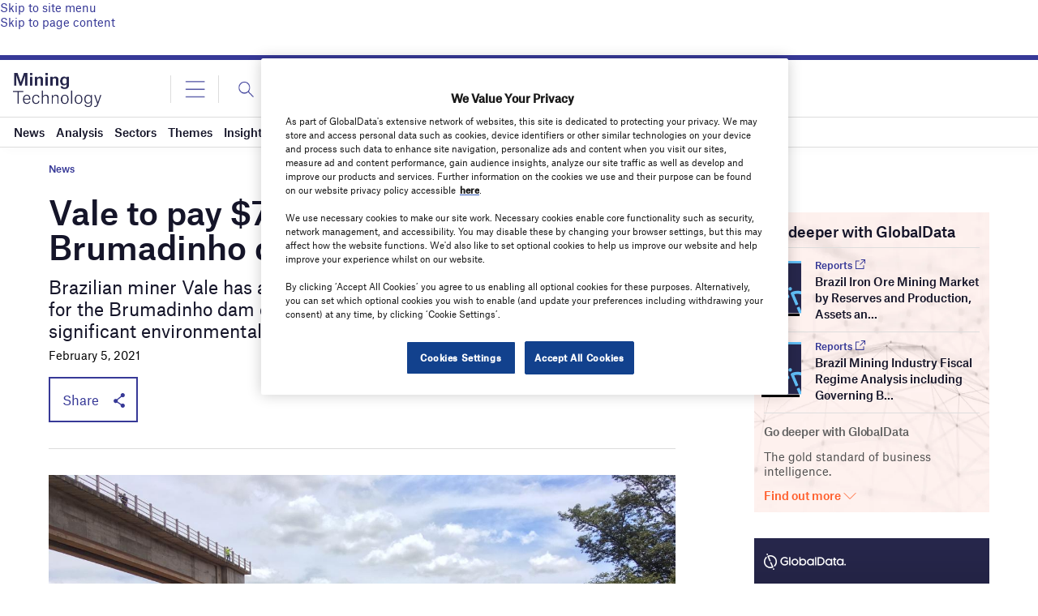

--- FILE ---
content_type: text/html; charset=utf-8
request_url: https://www.google.com/recaptcha/api2/anchor?ar=1&k=6LcqBjQUAAAAAOm0OoVcGhdeuwRaYeG44rfzGqtv&co=aHR0cHM6Ly93d3cubWluaW5nLXRlY2hub2xvZ3kuY29tOjQ0Mw..&hl=en&v=N67nZn4AqZkNcbeMu4prBgzg&size=normal&anchor-ms=20000&execute-ms=30000&cb=y7rgwc5ws2c3
body_size: 50320
content:
<!DOCTYPE HTML><html dir="ltr" lang="en"><head><meta http-equiv="Content-Type" content="text/html; charset=UTF-8">
<meta http-equiv="X-UA-Compatible" content="IE=edge">
<title>reCAPTCHA</title>
<style type="text/css">
/* cyrillic-ext */
@font-face {
  font-family: 'Roboto';
  font-style: normal;
  font-weight: 400;
  font-stretch: 100%;
  src: url(//fonts.gstatic.com/s/roboto/v48/KFO7CnqEu92Fr1ME7kSn66aGLdTylUAMa3GUBHMdazTgWw.woff2) format('woff2');
  unicode-range: U+0460-052F, U+1C80-1C8A, U+20B4, U+2DE0-2DFF, U+A640-A69F, U+FE2E-FE2F;
}
/* cyrillic */
@font-face {
  font-family: 'Roboto';
  font-style: normal;
  font-weight: 400;
  font-stretch: 100%;
  src: url(//fonts.gstatic.com/s/roboto/v48/KFO7CnqEu92Fr1ME7kSn66aGLdTylUAMa3iUBHMdazTgWw.woff2) format('woff2');
  unicode-range: U+0301, U+0400-045F, U+0490-0491, U+04B0-04B1, U+2116;
}
/* greek-ext */
@font-face {
  font-family: 'Roboto';
  font-style: normal;
  font-weight: 400;
  font-stretch: 100%;
  src: url(//fonts.gstatic.com/s/roboto/v48/KFO7CnqEu92Fr1ME7kSn66aGLdTylUAMa3CUBHMdazTgWw.woff2) format('woff2');
  unicode-range: U+1F00-1FFF;
}
/* greek */
@font-face {
  font-family: 'Roboto';
  font-style: normal;
  font-weight: 400;
  font-stretch: 100%;
  src: url(//fonts.gstatic.com/s/roboto/v48/KFO7CnqEu92Fr1ME7kSn66aGLdTylUAMa3-UBHMdazTgWw.woff2) format('woff2');
  unicode-range: U+0370-0377, U+037A-037F, U+0384-038A, U+038C, U+038E-03A1, U+03A3-03FF;
}
/* math */
@font-face {
  font-family: 'Roboto';
  font-style: normal;
  font-weight: 400;
  font-stretch: 100%;
  src: url(//fonts.gstatic.com/s/roboto/v48/KFO7CnqEu92Fr1ME7kSn66aGLdTylUAMawCUBHMdazTgWw.woff2) format('woff2');
  unicode-range: U+0302-0303, U+0305, U+0307-0308, U+0310, U+0312, U+0315, U+031A, U+0326-0327, U+032C, U+032F-0330, U+0332-0333, U+0338, U+033A, U+0346, U+034D, U+0391-03A1, U+03A3-03A9, U+03B1-03C9, U+03D1, U+03D5-03D6, U+03F0-03F1, U+03F4-03F5, U+2016-2017, U+2034-2038, U+203C, U+2040, U+2043, U+2047, U+2050, U+2057, U+205F, U+2070-2071, U+2074-208E, U+2090-209C, U+20D0-20DC, U+20E1, U+20E5-20EF, U+2100-2112, U+2114-2115, U+2117-2121, U+2123-214F, U+2190, U+2192, U+2194-21AE, U+21B0-21E5, U+21F1-21F2, U+21F4-2211, U+2213-2214, U+2216-22FF, U+2308-230B, U+2310, U+2319, U+231C-2321, U+2336-237A, U+237C, U+2395, U+239B-23B7, U+23D0, U+23DC-23E1, U+2474-2475, U+25AF, U+25B3, U+25B7, U+25BD, U+25C1, U+25CA, U+25CC, U+25FB, U+266D-266F, U+27C0-27FF, U+2900-2AFF, U+2B0E-2B11, U+2B30-2B4C, U+2BFE, U+3030, U+FF5B, U+FF5D, U+1D400-1D7FF, U+1EE00-1EEFF;
}
/* symbols */
@font-face {
  font-family: 'Roboto';
  font-style: normal;
  font-weight: 400;
  font-stretch: 100%;
  src: url(//fonts.gstatic.com/s/roboto/v48/KFO7CnqEu92Fr1ME7kSn66aGLdTylUAMaxKUBHMdazTgWw.woff2) format('woff2');
  unicode-range: U+0001-000C, U+000E-001F, U+007F-009F, U+20DD-20E0, U+20E2-20E4, U+2150-218F, U+2190, U+2192, U+2194-2199, U+21AF, U+21E6-21F0, U+21F3, U+2218-2219, U+2299, U+22C4-22C6, U+2300-243F, U+2440-244A, U+2460-24FF, U+25A0-27BF, U+2800-28FF, U+2921-2922, U+2981, U+29BF, U+29EB, U+2B00-2BFF, U+4DC0-4DFF, U+FFF9-FFFB, U+10140-1018E, U+10190-1019C, U+101A0, U+101D0-101FD, U+102E0-102FB, U+10E60-10E7E, U+1D2C0-1D2D3, U+1D2E0-1D37F, U+1F000-1F0FF, U+1F100-1F1AD, U+1F1E6-1F1FF, U+1F30D-1F30F, U+1F315, U+1F31C, U+1F31E, U+1F320-1F32C, U+1F336, U+1F378, U+1F37D, U+1F382, U+1F393-1F39F, U+1F3A7-1F3A8, U+1F3AC-1F3AF, U+1F3C2, U+1F3C4-1F3C6, U+1F3CA-1F3CE, U+1F3D4-1F3E0, U+1F3ED, U+1F3F1-1F3F3, U+1F3F5-1F3F7, U+1F408, U+1F415, U+1F41F, U+1F426, U+1F43F, U+1F441-1F442, U+1F444, U+1F446-1F449, U+1F44C-1F44E, U+1F453, U+1F46A, U+1F47D, U+1F4A3, U+1F4B0, U+1F4B3, U+1F4B9, U+1F4BB, U+1F4BF, U+1F4C8-1F4CB, U+1F4D6, U+1F4DA, U+1F4DF, U+1F4E3-1F4E6, U+1F4EA-1F4ED, U+1F4F7, U+1F4F9-1F4FB, U+1F4FD-1F4FE, U+1F503, U+1F507-1F50B, U+1F50D, U+1F512-1F513, U+1F53E-1F54A, U+1F54F-1F5FA, U+1F610, U+1F650-1F67F, U+1F687, U+1F68D, U+1F691, U+1F694, U+1F698, U+1F6AD, U+1F6B2, U+1F6B9-1F6BA, U+1F6BC, U+1F6C6-1F6CF, U+1F6D3-1F6D7, U+1F6E0-1F6EA, U+1F6F0-1F6F3, U+1F6F7-1F6FC, U+1F700-1F7FF, U+1F800-1F80B, U+1F810-1F847, U+1F850-1F859, U+1F860-1F887, U+1F890-1F8AD, U+1F8B0-1F8BB, U+1F8C0-1F8C1, U+1F900-1F90B, U+1F93B, U+1F946, U+1F984, U+1F996, U+1F9E9, U+1FA00-1FA6F, U+1FA70-1FA7C, U+1FA80-1FA89, U+1FA8F-1FAC6, U+1FACE-1FADC, U+1FADF-1FAE9, U+1FAF0-1FAF8, U+1FB00-1FBFF;
}
/* vietnamese */
@font-face {
  font-family: 'Roboto';
  font-style: normal;
  font-weight: 400;
  font-stretch: 100%;
  src: url(//fonts.gstatic.com/s/roboto/v48/KFO7CnqEu92Fr1ME7kSn66aGLdTylUAMa3OUBHMdazTgWw.woff2) format('woff2');
  unicode-range: U+0102-0103, U+0110-0111, U+0128-0129, U+0168-0169, U+01A0-01A1, U+01AF-01B0, U+0300-0301, U+0303-0304, U+0308-0309, U+0323, U+0329, U+1EA0-1EF9, U+20AB;
}
/* latin-ext */
@font-face {
  font-family: 'Roboto';
  font-style: normal;
  font-weight: 400;
  font-stretch: 100%;
  src: url(//fonts.gstatic.com/s/roboto/v48/KFO7CnqEu92Fr1ME7kSn66aGLdTylUAMa3KUBHMdazTgWw.woff2) format('woff2');
  unicode-range: U+0100-02BA, U+02BD-02C5, U+02C7-02CC, U+02CE-02D7, U+02DD-02FF, U+0304, U+0308, U+0329, U+1D00-1DBF, U+1E00-1E9F, U+1EF2-1EFF, U+2020, U+20A0-20AB, U+20AD-20C0, U+2113, U+2C60-2C7F, U+A720-A7FF;
}
/* latin */
@font-face {
  font-family: 'Roboto';
  font-style: normal;
  font-weight: 400;
  font-stretch: 100%;
  src: url(//fonts.gstatic.com/s/roboto/v48/KFO7CnqEu92Fr1ME7kSn66aGLdTylUAMa3yUBHMdazQ.woff2) format('woff2');
  unicode-range: U+0000-00FF, U+0131, U+0152-0153, U+02BB-02BC, U+02C6, U+02DA, U+02DC, U+0304, U+0308, U+0329, U+2000-206F, U+20AC, U+2122, U+2191, U+2193, U+2212, U+2215, U+FEFF, U+FFFD;
}
/* cyrillic-ext */
@font-face {
  font-family: 'Roboto';
  font-style: normal;
  font-weight: 500;
  font-stretch: 100%;
  src: url(//fonts.gstatic.com/s/roboto/v48/KFO7CnqEu92Fr1ME7kSn66aGLdTylUAMa3GUBHMdazTgWw.woff2) format('woff2');
  unicode-range: U+0460-052F, U+1C80-1C8A, U+20B4, U+2DE0-2DFF, U+A640-A69F, U+FE2E-FE2F;
}
/* cyrillic */
@font-face {
  font-family: 'Roboto';
  font-style: normal;
  font-weight: 500;
  font-stretch: 100%;
  src: url(//fonts.gstatic.com/s/roboto/v48/KFO7CnqEu92Fr1ME7kSn66aGLdTylUAMa3iUBHMdazTgWw.woff2) format('woff2');
  unicode-range: U+0301, U+0400-045F, U+0490-0491, U+04B0-04B1, U+2116;
}
/* greek-ext */
@font-face {
  font-family: 'Roboto';
  font-style: normal;
  font-weight: 500;
  font-stretch: 100%;
  src: url(//fonts.gstatic.com/s/roboto/v48/KFO7CnqEu92Fr1ME7kSn66aGLdTylUAMa3CUBHMdazTgWw.woff2) format('woff2');
  unicode-range: U+1F00-1FFF;
}
/* greek */
@font-face {
  font-family: 'Roboto';
  font-style: normal;
  font-weight: 500;
  font-stretch: 100%;
  src: url(//fonts.gstatic.com/s/roboto/v48/KFO7CnqEu92Fr1ME7kSn66aGLdTylUAMa3-UBHMdazTgWw.woff2) format('woff2');
  unicode-range: U+0370-0377, U+037A-037F, U+0384-038A, U+038C, U+038E-03A1, U+03A3-03FF;
}
/* math */
@font-face {
  font-family: 'Roboto';
  font-style: normal;
  font-weight: 500;
  font-stretch: 100%;
  src: url(//fonts.gstatic.com/s/roboto/v48/KFO7CnqEu92Fr1ME7kSn66aGLdTylUAMawCUBHMdazTgWw.woff2) format('woff2');
  unicode-range: U+0302-0303, U+0305, U+0307-0308, U+0310, U+0312, U+0315, U+031A, U+0326-0327, U+032C, U+032F-0330, U+0332-0333, U+0338, U+033A, U+0346, U+034D, U+0391-03A1, U+03A3-03A9, U+03B1-03C9, U+03D1, U+03D5-03D6, U+03F0-03F1, U+03F4-03F5, U+2016-2017, U+2034-2038, U+203C, U+2040, U+2043, U+2047, U+2050, U+2057, U+205F, U+2070-2071, U+2074-208E, U+2090-209C, U+20D0-20DC, U+20E1, U+20E5-20EF, U+2100-2112, U+2114-2115, U+2117-2121, U+2123-214F, U+2190, U+2192, U+2194-21AE, U+21B0-21E5, U+21F1-21F2, U+21F4-2211, U+2213-2214, U+2216-22FF, U+2308-230B, U+2310, U+2319, U+231C-2321, U+2336-237A, U+237C, U+2395, U+239B-23B7, U+23D0, U+23DC-23E1, U+2474-2475, U+25AF, U+25B3, U+25B7, U+25BD, U+25C1, U+25CA, U+25CC, U+25FB, U+266D-266F, U+27C0-27FF, U+2900-2AFF, U+2B0E-2B11, U+2B30-2B4C, U+2BFE, U+3030, U+FF5B, U+FF5D, U+1D400-1D7FF, U+1EE00-1EEFF;
}
/* symbols */
@font-face {
  font-family: 'Roboto';
  font-style: normal;
  font-weight: 500;
  font-stretch: 100%;
  src: url(//fonts.gstatic.com/s/roboto/v48/KFO7CnqEu92Fr1ME7kSn66aGLdTylUAMaxKUBHMdazTgWw.woff2) format('woff2');
  unicode-range: U+0001-000C, U+000E-001F, U+007F-009F, U+20DD-20E0, U+20E2-20E4, U+2150-218F, U+2190, U+2192, U+2194-2199, U+21AF, U+21E6-21F0, U+21F3, U+2218-2219, U+2299, U+22C4-22C6, U+2300-243F, U+2440-244A, U+2460-24FF, U+25A0-27BF, U+2800-28FF, U+2921-2922, U+2981, U+29BF, U+29EB, U+2B00-2BFF, U+4DC0-4DFF, U+FFF9-FFFB, U+10140-1018E, U+10190-1019C, U+101A0, U+101D0-101FD, U+102E0-102FB, U+10E60-10E7E, U+1D2C0-1D2D3, U+1D2E0-1D37F, U+1F000-1F0FF, U+1F100-1F1AD, U+1F1E6-1F1FF, U+1F30D-1F30F, U+1F315, U+1F31C, U+1F31E, U+1F320-1F32C, U+1F336, U+1F378, U+1F37D, U+1F382, U+1F393-1F39F, U+1F3A7-1F3A8, U+1F3AC-1F3AF, U+1F3C2, U+1F3C4-1F3C6, U+1F3CA-1F3CE, U+1F3D4-1F3E0, U+1F3ED, U+1F3F1-1F3F3, U+1F3F5-1F3F7, U+1F408, U+1F415, U+1F41F, U+1F426, U+1F43F, U+1F441-1F442, U+1F444, U+1F446-1F449, U+1F44C-1F44E, U+1F453, U+1F46A, U+1F47D, U+1F4A3, U+1F4B0, U+1F4B3, U+1F4B9, U+1F4BB, U+1F4BF, U+1F4C8-1F4CB, U+1F4D6, U+1F4DA, U+1F4DF, U+1F4E3-1F4E6, U+1F4EA-1F4ED, U+1F4F7, U+1F4F9-1F4FB, U+1F4FD-1F4FE, U+1F503, U+1F507-1F50B, U+1F50D, U+1F512-1F513, U+1F53E-1F54A, U+1F54F-1F5FA, U+1F610, U+1F650-1F67F, U+1F687, U+1F68D, U+1F691, U+1F694, U+1F698, U+1F6AD, U+1F6B2, U+1F6B9-1F6BA, U+1F6BC, U+1F6C6-1F6CF, U+1F6D3-1F6D7, U+1F6E0-1F6EA, U+1F6F0-1F6F3, U+1F6F7-1F6FC, U+1F700-1F7FF, U+1F800-1F80B, U+1F810-1F847, U+1F850-1F859, U+1F860-1F887, U+1F890-1F8AD, U+1F8B0-1F8BB, U+1F8C0-1F8C1, U+1F900-1F90B, U+1F93B, U+1F946, U+1F984, U+1F996, U+1F9E9, U+1FA00-1FA6F, U+1FA70-1FA7C, U+1FA80-1FA89, U+1FA8F-1FAC6, U+1FACE-1FADC, U+1FADF-1FAE9, U+1FAF0-1FAF8, U+1FB00-1FBFF;
}
/* vietnamese */
@font-face {
  font-family: 'Roboto';
  font-style: normal;
  font-weight: 500;
  font-stretch: 100%;
  src: url(//fonts.gstatic.com/s/roboto/v48/KFO7CnqEu92Fr1ME7kSn66aGLdTylUAMa3OUBHMdazTgWw.woff2) format('woff2');
  unicode-range: U+0102-0103, U+0110-0111, U+0128-0129, U+0168-0169, U+01A0-01A1, U+01AF-01B0, U+0300-0301, U+0303-0304, U+0308-0309, U+0323, U+0329, U+1EA0-1EF9, U+20AB;
}
/* latin-ext */
@font-face {
  font-family: 'Roboto';
  font-style: normal;
  font-weight: 500;
  font-stretch: 100%;
  src: url(//fonts.gstatic.com/s/roboto/v48/KFO7CnqEu92Fr1ME7kSn66aGLdTylUAMa3KUBHMdazTgWw.woff2) format('woff2');
  unicode-range: U+0100-02BA, U+02BD-02C5, U+02C7-02CC, U+02CE-02D7, U+02DD-02FF, U+0304, U+0308, U+0329, U+1D00-1DBF, U+1E00-1E9F, U+1EF2-1EFF, U+2020, U+20A0-20AB, U+20AD-20C0, U+2113, U+2C60-2C7F, U+A720-A7FF;
}
/* latin */
@font-face {
  font-family: 'Roboto';
  font-style: normal;
  font-weight: 500;
  font-stretch: 100%;
  src: url(//fonts.gstatic.com/s/roboto/v48/KFO7CnqEu92Fr1ME7kSn66aGLdTylUAMa3yUBHMdazQ.woff2) format('woff2');
  unicode-range: U+0000-00FF, U+0131, U+0152-0153, U+02BB-02BC, U+02C6, U+02DA, U+02DC, U+0304, U+0308, U+0329, U+2000-206F, U+20AC, U+2122, U+2191, U+2193, U+2212, U+2215, U+FEFF, U+FFFD;
}
/* cyrillic-ext */
@font-face {
  font-family: 'Roboto';
  font-style: normal;
  font-weight: 900;
  font-stretch: 100%;
  src: url(//fonts.gstatic.com/s/roboto/v48/KFO7CnqEu92Fr1ME7kSn66aGLdTylUAMa3GUBHMdazTgWw.woff2) format('woff2');
  unicode-range: U+0460-052F, U+1C80-1C8A, U+20B4, U+2DE0-2DFF, U+A640-A69F, U+FE2E-FE2F;
}
/* cyrillic */
@font-face {
  font-family: 'Roboto';
  font-style: normal;
  font-weight: 900;
  font-stretch: 100%;
  src: url(//fonts.gstatic.com/s/roboto/v48/KFO7CnqEu92Fr1ME7kSn66aGLdTylUAMa3iUBHMdazTgWw.woff2) format('woff2');
  unicode-range: U+0301, U+0400-045F, U+0490-0491, U+04B0-04B1, U+2116;
}
/* greek-ext */
@font-face {
  font-family: 'Roboto';
  font-style: normal;
  font-weight: 900;
  font-stretch: 100%;
  src: url(//fonts.gstatic.com/s/roboto/v48/KFO7CnqEu92Fr1ME7kSn66aGLdTylUAMa3CUBHMdazTgWw.woff2) format('woff2');
  unicode-range: U+1F00-1FFF;
}
/* greek */
@font-face {
  font-family: 'Roboto';
  font-style: normal;
  font-weight: 900;
  font-stretch: 100%;
  src: url(//fonts.gstatic.com/s/roboto/v48/KFO7CnqEu92Fr1ME7kSn66aGLdTylUAMa3-UBHMdazTgWw.woff2) format('woff2');
  unicode-range: U+0370-0377, U+037A-037F, U+0384-038A, U+038C, U+038E-03A1, U+03A3-03FF;
}
/* math */
@font-face {
  font-family: 'Roboto';
  font-style: normal;
  font-weight: 900;
  font-stretch: 100%;
  src: url(//fonts.gstatic.com/s/roboto/v48/KFO7CnqEu92Fr1ME7kSn66aGLdTylUAMawCUBHMdazTgWw.woff2) format('woff2');
  unicode-range: U+0302-0303, U+0305, U+0307-0308, U+0310, U+0312, U+0315, U+031A, U+0326-0327, U+032C, U+032F-0330, U+0332-0333, U+0338, U+033A, U+0346, U+034D, U+0391-03A1, U+03A3-03A9, U+03B1-03C9, U+03D1, U+03D5-03D6, U+03F0-03F1, U+03F4-03F5, U+2016-2017, U+2034-2038, U+203C, U+2040, U+2043, U+2047, U+2050, U+2057, U+205F, U+2070-2071, U+2074-208E, U+2090-209C, U+20D0-20DC, U+20E1, U+20E5-20EF, U+2100-2112, U+2114-2115, U+2117-2121, U+2123-214F, U+2190, U+2192, U+2194-21AE, U+21B0-21E5, U+21F1-21F2, U+21F4-2211, U+2213-2214, U+2216-22FF, U+2308-230B, U+2310, U+2319, U+231C-2321, U+2336-237A, U+237C, U+2395, U+239B-23B7, U+23D0, U+23DC-23E1, U+2474-2475, U+25AF, U+25B3, U+25B7, U+25BD, U+25C1, U+25CA, U+25CC, U+25FB, U+266D-266F, U+27C0-27FF, U+2900-2AFF, U+2B0E-2B11, U+2B30-2B4C, U+2BFE, U+3030, U+FF5B, U+FF5D, U+1D400-1D7FF, U+1EE00-1EEFF;
}
/* symbols */
@font-face {
  font-family: 'Roboto';
  font-style: normal;
  font-weight: 900;
  font-stretch: 100%;
  src: url(//fonts.gstatic.com/s/roboto/v48/KFO7CnqEu92Fr1ME7kSn66aGLdTylUAMaxKUBHMdazTgWw.woff2) format('woff2');
  unicode-range: U+0001-000C, U+000E-001F, U+007F-009F, U+20DD-20E0, U+20E2-20E4, U+2150-218F, U+2190, U+2192, U+2194-2199, U+21AF, U+21E6-21F0, U+21F3, U+2218-2219, U+2299, U+22C4-22C6, U+2300-243F, U+2440-244A, U+2460-24FF, U+25A0-27BF, U+2800-28FF, U+2921-2922, U+2981, U+29BF, U+29EB, U+2B00-2BFF, U+4DC0-4DFF, U+FFF9-FFFB, U+10140-1018E, U+10190-1019C, U+101A0, U+101D0-101FD, U+102E0-102FB, U+10E60-10E7E, U+1D2C0-1D2D3, U+1D2E0-1D37F, U+1F000-1F0FF, U+1F100-1F1AD, U+1F1E6-1F1FF, U+1F30D-1F30F, U+1F315, U+1F31C, U+1F31E, U+1F320-1F32C, U+1F336, U+1F378, U+1F37D, U+1F382, U+1F393-1F39F, U+1F3A7-1F3A8, U+1F3AC-1F3AF, U+1F3C2, U+1F3C4-1F3C6, U+1F3CA-1F3CE, U+1F3D4-1F3E0, U+1F3ED, U+1F3F1-1F3F3, U+1F3F5-1F3F7, U+1F408, U+1F415, U+1F41F, U+1F426, U+1F43F, U+1F441-1F442, U+1F444, U+1F446-1F449, U+1F44C-1F44E, U+1F453, U+1F46A, U+1F47D, U+1F4A3, U+1F4B0, U+1F4B3, U+1F4B9, U+1F4BB, U+1F4BF, U+1F4C8-1F4CB, U+1F4D6, U+1F4DA, U+1F4DF, U+1F4E3-1F4E6, U+1F4EA-1F4ED, U+1F4F7, U+1F4F9-1F4FB, U+1F4FD-1F4FE, U+1F503, U+1F507-1F50B, U+1F50D, U+1F512-1F513, U+1F53E-1F54A, U+1F54F-1F5FA, U+1F610, U+1F650-1F67F, U+1F687, U+1F68D, U+1F691, U+1F694, U+1F698, U+1F6AD, U+1F6B2, U+1F6B9-1F6BA, U+1F6BC, U+1F6C6-1F6CF, U+1F6D3-1F6D7, U+1F6E0-1F6EA, U+1F6F0-1F6F3, U+1F6F7-1F6FC, U+1F700-1F7FF, U+1F800-1F80B, U+1F810-1F847, U+1F850-1F859, U+1F860-1F887, U+1F890-1F8AD, U+1F8B0-1F8BB, U+1F8C0-1F8C1, U+1F900-1F90B, U+1F93B, U+1F946, U+1F984, U+1F996, U+1F9E9, U+1FA00-1FA6F, U+1FA70-1FA7C, U+1FA80-1FA89, U+1FA8F-1FAC6, U+1FACE-1FADC, U+1FADF-1FAE9, U+1FAF0-1FAF8, U+1FB00-1FBFF;
}
/* vietnamese */
@font-face {
  font-family: 'Roboto';
  font-style: normal;
  font-weight: 900;
  font-stretch: 100%;
  src: url(//fonts.gstatic.com/s/roboto/v48/KFO7CnqEu92Fr1ME7kSn66aGLdTylUAMa3OUBHMdazTgWw.woff2) format('woff2');
  unicode-range: U+0102-0103, U+0110-0111, U+0128-0129, U+0168-0169, U+01A0-01A1, U+01AF-01B0, U+0300-0301, U+0303-0304, U+0308-0309, U+0323, U+0329, U+1EA0-1EF9, U+20AB;
}
/* latin-ext */
@font-face {
  font-family: 'Roboto';
  font-style: normal;
  font-weight: 900;
  font-stretch: 100%;
  src: url(//fonts.gstatic.com/s/roboto/v48/KFO7CnqEu92Fr1ME7kSn66aGLdTylUAMa3KUBHMdazTgWw.woff2) format('woff2');
  unicode-range: U+0100-02BA, U+02BD-02C5, U+02C7-02CC, U+02CE-02D7, U+02DD-02FF, U+0304, U+0308, U+0329, U+1D00-1DBF, U+1E00-1E9F, U+1EF2-1EFF, U+2020, U+20A0-20AB, U+20AD-20C0, U+2113, U+2C60-2C7F, U+A720-A7FF;
}
/* latin */
@font-face {
  font-family: 'Roboto';
  font-style: normal;
  font-weight: 900;
  font-stretch: 100%;
  src: url(//fonts.gstatic.com/s/roboto/v48/KFO7CnqEu92Fr1ME7kSn66aGLdTylUAMa3yUBHMdazQ.woff2) format('woff2');
  unicode-range: U+0000-00FF, U+0131, U+0152-0153, U+02BB-02BC, U+02C6, U+02DA, U+02DC, U+0304, U+0308, U+0329, U+2000-206F, U+20AC, U+2122, U+2191, U+2193, U+2212, U+2215, U+FEFF, U+FFFD;
}

</style>
<link rel="stylesheet" type="text/css" href="https://www.gstatic.com/recaptcha/releases/N67nZn4AqZkNcbeMu4prBgzg/styles__ltr.css">
<script nonce="lnQabQR-NCyC6S_KA5X3Sg" type="text/javascript">window['__recaptcha_api'] = 'https://www.google.com/recaptcha/api2/';</script>
<script type="text/javascript" src="https://www.gstatic.com/recaptcha/releases/N67nZn4AqZkNcbeMu4prBgzg/recaptcha__en.js" nonce="lnQabQR-NCyC6S_KA5X3Sg">
      
    </script></head>
<body><div id="rc-anchor-alert" class="rc-anchor-alert"></div>
<input type="hidden" id="recaptcha-token" value="[base64]">
<script type="text/javascript" nonce="lnQabQR-NCyC6S_KA5X3Sg">
      recaptcha.anchor.Main.init("[\x22ainput\x22,[\x22bgdata\x22,\x22\x22,\[base64]/[base64]/[base64]/[base64]/[base64]/[base64]/KGcoTywyNTMsTy5PKSxVRyhPLEMpKTpnKE8sMjUzLEMpLE8pKSxsKSksTykpfSxieT1mdW5jdGlvbihDLE8sdSxsKXtmb3IobD0odT1SKEMpLDApO08+MDtPLS0pbD1sPDw4fFooQyk7ZyhDLHUsbCl9LFVHPWZ1bmN0aW9uKEMsTyl7Qy5pLmxlbmd0aD4xMDQ/[base64]/[base64]/[base64]/[base64]/[base64]/[base64]/[base64]\\u003d\x22,\[base64]\\u003d\\u003d\x22,\x22w5R7w5fDqcKPwpMBXh7Cl8KBwow4woRSwq/CjcKyw5rDilZjazBVw7JFG1AvRCPDqMKawqt4eHlWc0Exwr3CnELDg3zDlhDCtj/[base64]/Dsnx/IcOVwrVywo/DsypRwpNVXsOfUMKlwpjCpcKBwrDCmk88wqJrwo/CkMO6wpbDiX7Dk8ODPMK1wqzCmQZSK2kGDgfCrMKRwpllw7pwwrE1P8K5PMKmwrfDjBXCmyUPw6xbH3HDucKEwpB4aEpMM8KVwpsxQ8OHQH9jw6ASwqVvGy3CucOfw5/[base64]/DmcK+w7I/[base64]/Ci2NHcFZHQMOeAGN6VH3DiX7Cv8Ocwq7ClcOWNV/Ci0HCsTkiXyHCjMOMw7lWw5FBwr5NwpRqYBfCoGbDnsOjY8ONKcKQRGcMwrHCm1o2w6vCq3LCjcOtb8K7SC/[base64]/[base64]/DjV8RNcOowovDusOXw60mDTQrRcO9w6XDvDBfw6Rbw77DnnZVwojDtVnCssKkw5HDgMOHwrHCt8KNUcOcC8KRcsO6w75rwq9mw4Rkw5PCvMO5w7ECUMKEYUXCnwrCnD/DtMK1wqTCi1zClsKUWBlaUSHCkBHDgsOeFMKQeVHCg8KnPUojdMOAVXPCjsKPHMOww4dnUU4zw7XDi8KvwpXDgSkbwqzDk8K9LMKRK8OAXhHDhUFCdB/[base64]/Cljl/[base64]/[base64]/[base64]/[base64]/SjDCnMKow7JwR8KuwojDu10bccO0wrLDu8O2w7nDhEgHZ8K3EsKgwoV4OQo/[base64]/DoSzDusKUw4TCuMKFcVhYG8KLQ8Obwrt5woIcV2sCJgxQwpnCj27Cm8KpSQ/DkQnChUw0aHjDuywAGsKfZsOoHWDCtE7Cr8KNwo1AwpcVKTHCvsKIw6oTNHvCoFLCqHVhZcOcw5jDlQ94w7fCm8OuOV4sw7bCgsOQY2jCiHcgw6pHaMKsdsKCw4/DmFbDnMKtwqTDu8Kwwrx3UMOVwpPCtyQtw4fDkcOpWSfCgjUDHz3Dj2/DtsODw70wLiLDrVPDtsOAw4UQwoDDlHrDgiENwrfCqyDCn8OsOlw/EE7CkyLDqsOjwrjCr8K4cnfCsyjDqcOnRcK/w4TCkgVUwpESPsOUcAhtacOZw5g/w7HCkW9DccKuAxEIw7PDsMKhwqDCq8KpwpfCq8Kxw7I3GsKFwoxywp7Cs8KIB0k2w5/DnsK/wrrCpMKyGsKKw5MUDnJ9w4UJwo4LPShYw4M8J8KvwpMKIjHDji1eElTCr8KJwpXDgMOBw6RjAUbCmiXCuz/[base64]/DrMOVMMKpYcK6wqEMVsO/I8Kaw5kEUcKFWQhzwrPCpsOgAB1cDMKdworDlTB6CjzCiMO3AcOXZFMcQGXDh8KoWmFMVh4BNMKTA3/[base64]/wrPCtsO6w7/[base64]/CrXLDm8OsZEEZwq/DlMO2w4vDpMKBwrPCqcORHhzCjsKmw7PDkCEvwpXChXnDkcOGXMKdwrLDkcKZW2/CrEjCv8KwJsKOwo7Cnll5w7rCm8OYw61mD8KVF07CtcK6SnZMwp3CjAR+VMOBw45zSMKPw5Vwwrw8w5MZwpgdUcKhw43CjsK7w6zDksKvPmvCs3/[base64]/DocKiVy/DkMK3woNnwrPCmcO2wp7Cp8Kxw63Cl8Orw7bClcKTPcKPdsKLwpfDnGJmw67DhXcsPMKOOzkYTsOjw79Nw4lCw4nDncKUOHpFwqFye8OvwqgMw77CmTTCmjjCiyQNwoPChAx/w7l9aE/DqFXCpsOmAcOAHG1rJMOMbcObHFPCth/CjMKhQz/Di8OrwqbCuSMrUsOORMOvwqoPe8Oaw63CiB4ow43CiMKcYx/DuzHDpMKvwpDDjl3DuA8kCsOIGDHCkCPCisKOwoY3TcOYMCgaHMO4w53CvyrCpMOALMO4wrTDuMKZwokPZB3ClhrDsS4Xw4pbwpDDrsO4wr/CuMKxw5fDrlxzRcOpUWECVWnDllANwp3DhXXCr3HChcOwwrNaw7YBPsK6dMOGTsKMw4h9BjbDocKzw5dzd8OnRTDCmMKzwqrDksODez/[base64]/DABWGsK6w6XCgXvDmjDCrjdSw5PCj8OWU0HCoyV8RFbCuHzCqk4Yw5phw4DDnMKuw6LDsk7Dg8Kbw7PCsMOpw4ZNKMO6IsO7HjVvN300WMKzw5JiwrQkwoMqw4xvw6p7w5B1w7XDnMO+XzduwrF8eELDmsK9AcKQw5HCmsK8M8OHKSfDnh3CicKnWyrCscKgwp/CmcOBecODVsOxPsOcbSXDt8ONaB1owqYGMMKXw7FZwrnCqMOVBRddwocVQcK5OMK2ECDDrzDDocKueMOLUMO0Z8KTQmZ8w60owoABw59bZMKTw4bCt0bDu8KJw6bCjcKaw5LCrsKBwq/ClMONw7fDmjVEXjFqbMKnw5Q2SXPCpRDDmSzCg8KzOsKKw4QkWcKBDcKnU8K8Y1lbdsOdSE8rOUHDh3jDmBpJcMO6wq7Dm8Ktw6M+S1rDtnACwp/DoRXCqH5SwpHDmMKANznDgE/CncOvKWrDiFTCvcO3OMOoRcK1w4rDi8Kewo8sw4bCqsORenXCnBbCuEzCk2Nkw6PDmmoXYHwSDcOtYsOqw4PDoMKPQcOzwrMZd8KowrPDk8OVw4HDnMKZw4TCnR3CiknChhJ4ZUnDqTXCnBbCpcO1KcOyXE07GyvCm8OVEHzDmcO8w6PDsMO5DSAbw6DDlyjDj8O/[base64]/Dkx9bZkMKw63CsU3CgHAJPCh5SMKiwoA4VMOkw6fDmhwqLcOiwrPCi8KIPMOfL8Olwq1oT8OuLzg3YMOsw57CmsKPwqE4w6hOTi3Cnj7Cv8OTw7HDk8O0cBR/IDkkLRbCnkLCpmjCj1dewpTDlTrDvDHDg8KBw6MWw4UlLVAeJ8KLw7bClElRw5fDu3J5wrrCp30xw5URw5dvw5wowofCicOaCsOPwpV/R35mw4PDmSDDu8KPS1sbwojCvw8jNsKpHwwgNBUeMMO5w7jDiMKMfcKKwrHCmALCgSzChyoLw7/CiSfDjzvDncOPOnIrwqnDgzjDkiTCusKKYys7WsKtw6l/AT7DvsKPw6bCjcKyS8OLw4RpeCE9EA7CgCbDgcOBP8KoLFHCiFEKLsKpwpg0wrRXwrfCrsOJwpTCsMKfJMO8XUrDnMOIwqTDuFF/wrJrQMKxw5cMVsKgAA3DvFTCrXUlFcKkKk/DuMK4w6nCkW7DoHnCh8KVa39fwpfCrj3CrXLCgRJXLsKCYcO0BxnDp8KAwpXDhsKqWSLCnHISK8OpFsKPwqAsw7HDmcO2Y8K+wq7CuSPCpg3CunYUXMKODyokw7fCqx5ubcKgwqTCl1LDuTgOwo9ywqchJ2rCs2jDhQvDri/Dt1rDiyPCjMOawpAfw4p8w5/CpE9vwo9gwrnCmFHCpsKfw5DDv8KrQsOwwrt/JgR2wpLCs8Ohw4Vzw7zCmcKUAwDCvhXDi2LCh8O6ZcOpw75rw5B8wrZ1w6dew4tIwqXDqcKkLsO8wrnChsOiUcKVSsKrAcKfCsOjwpPCpHERw6gVwpwmwqPDj3nDokvCqgrDhHDDvQHCg2s6Vmo0wrHDvD/[base64]/DrE/CoyoDwpsXwr5Yw7DDvwJxbcKuw53Dn8OAeVArYMKDw6Z4w5jDmSU0wqLDuMOTwrnCn8KXwo/CpMKuNMO8woltwqMJwol2w4jCpjA0w4zCqAfDvkjDhzlRTcO2woJNwpovK8OewqrDmsKlST/CgDosVyDDqMOcFsKXwqPDkjrCoyUJZ8KDw5Niw7xyHi4lw7jDmsKTR8OwFsK/[base64]/[base64]/dcOpw63DvwXCoMOsSMOYfcKBP8Kgw78uZz48eQ8dTyphwo/DlkMJLC1Uw6Qzw44hw4vCiDV3YGdsdkHCscK5w65gVyYyOsOiwoTDgA3CqsOOUU3CuCVQDidXwpvCoRUuwrI6ZmzCvcO4wpnDszHCgBvDrnECw7fChcOEw7EXw4tObmLCmMKjw5PDscOwTMOHBMOowq1Ow5MubS/DpMK8wrnCiQYveUfCkMOnYsKrw6ELwoDCmUthMMOJJMK7RGvCglY8DTzDvUPCusKmwrgga8K0Q8Oyw6pMIsKoJMOOw5rCtUfCr8Oyw5cle8OjejcwPcOGw6TCusOqw5PCnVh2w5JYwpLCnUw2KS5dw5rChjzDtHo/SDQjGg0sw5LDswJjJVFSZsKcw7Z/w7nCi8OXHsOdwr5BI8K0E8KAQl5zw6HCvzDDkcK7w5zCoFHDpk3DjBsVahE8YBIYYcK1wqRGw41HaRYDw77Dsnthwq7CpXpXw5MJGEbDlnhUw7nDlMKvw58fASTCj2bDr8KzI8KOwqnDnk4DI8K0wpPDlcKzC0h6wpXDqsO+SMOUwpzDsQHDjl8UW8Kkw7/DvMOPZ8Ocwr0Iw4YeJ2bCq8KMETF/KDDChlzDnMKrw4/ChMO/w4bCrcOgdsK1wq3DpTzDoQHDgHAywrPDrcOnYMKnF8KMP0cYwrdzwoF5fiPDhwd9w43Ciy7CgBBSw4XDmhjDp0l4w43DomEgw5cQw6/DgD3Cszw3w53ClmJlH35rZk/DhiI9IsOlSH7CmsOuWcOZwpd+E8Kqw5DCt8OEw7bCsBvCnFAKZz0uDnclw4bDhBFLEi7Cg258wozCosOnwqxELMOlwrHDnkItHMKUPSnCtVHCqh1uwonCksO9KwhMwprDqwnCkMKOO8KZw5tKwqMzw45eYsOjHMO/w43DlMKtSR5Jw4vCn8KPw5JIKMO9wqHCql7CtsOmw4FPw4rDjMOUw7DCosKqw6fCg8KGw5EHw4zCrMOuQGYaYcKSwr/CjsOCw7UIfB0KwrlkbBrCvQjDgsOww5TCscKHDMKkai/Dg3ZpwrIZw7ZSwqvCiyHCrMOVcDPCo2zDrsK8w7XDikTDiEnCjsOIwqVIGFPCrkscw6Zdw5dUw6JCbsO5AR9wwqDCkcOTw6XCjSPDkR/Cvm3DlmjCvyciQcOQGQRVBcK4w73DrRM7wrDCvCbDs8OUIMO/[base64]/CrVN1woo7YgYHwpDDs0PDrsOEwrPCmcKEEAUuw5vDmMOewqTCuXjCtHF/wrVyFMO6b8OTwqvCgsKKwqHCrXrCucOgL8KIJsKRwoPDkWtZM0Rec8KzWsOaKMKUwqHCuMOzw44tw5Now4vCsTgYwonCpB/Dj3bCoBvDpTk1w4DCncK8N8OCwq9XRSE6wqPDkcOyDGnCvWUQwq4Hw6hnAcKmeUwmF8K1K3nDsT1hw7QjwrfDu8OtUcK2ZcOYwq1UwqjCncKBZ8O1ScKMFcKPDGgcwoPCv8KuIyjClWHDgMOdBWMAdzJAJgHCnsOfOsOcw7F4O8KVw6RuOlLCvSnCrV/[base64]/CpFDDp8KAw7BlwpgxHA/DnQItwpB6w5FuJkN8wpDCgMK3C8OqVEjDomMGwqnDicKcw7fDjEJ6w6nDu8OHcsKAdFB7WRvDrVtTecKjwoXDghUXJUd6UwTClk/DsAQkwoInHGLClgPDo2l7OsObw7/[base64]/bTbCowVLwqXDjMKYWErCo8KFfcKDw7jDnUdLNcKCwqzDvGRlNsOWw5E1w7lWwqvDvxHDqxsPO8Obw6kKw7E9wqwURsOwdRTDmsKvw5YzR8K0esKgAmnDksOHBDEnw4g/w7DCpMK+BS7Dl8OrZ8OuasKJYcOscsKdNsOAw5fCuTJZw5FSaMOqEMKdw79Rw498U8OmSMKOfcOqasKuw7IpBy/CtQbDucOzwrrCt8ObOMK3w6vDi8OTw75hMcKoLcOhwrImwpFZw7d1wqdWwrbDqsOMw7/DnXN9R8KCe8Khw5t8wrrCp8Kiw4s+WiQAw5vDpUVoUi/Cql4pEMKtw545wqzCpxVUwqHDrAnDocOswpLDrcOnw7vCvsK/wpJiH8KtLX/Ci8KIOcKYecKMwpAsw6LDuEgLwobDjHtww6bDll1ZZBLDvFDCq8OLwoDDuMOwwp9iNClcw4nCrsKhQsK/wodFwrXClsOGw7fCt8KDJ8O7w7zCulk+w7EgYwwzw4YdQcOycQBMw6EfwqbCtEMZw4vCmMOONyw5fyvDmCrCi8O5wpPCksOpwpZDB1ZgwqXDkgPDkMKjd2RQwoPCt8Oxw5cMLlY0w53DmETCqcKMwogzasOqRMKMwpzDrW3DmsOtwqxywq4XKsOew4cQTcK4wp/Ck8OrwpbCuGrCgMKYwphkwq5TwqdFa8Ofw4xWwpjCmjgjMh3Dp8Ogw4F/UCcZw7PDmD7CosOxw5cGw7bDiDXDugM/[base64]/wp/CmsKawpfDrBMJQjjCkEFxBsObNVrCiVLCrk7CjMK+JsOAw53Cm8KIbcOpLhnCkcKTwpcmw6UOasOTwr3DigPCtsKPaAd+wo4/wpfDjAXDrH/DpDkBwqwXMTvCnsK+wp/[base64]/CoMK+NMOvw5BgGUHCgRJ9Wj/DjkBlwpJ8wrvDr2tIw6QUPMKXck0uOcOjw5MJwqx+fz1uBMObw780RMKzU8OLVcOLfy/[base64]/DnmZywonDv8OeADtnwofCucKcYcKawo5PRE58w5kNwrDDj2wLworCgDVydCHDlnfChyDDmcKzLcOawqIcTg7CihvDjiHChzrDmFx8wohSwqMPw7nCoi7CkBvCk8OlfGzCtijDh8K2HMKSZQN/[base64]/[base64]/DosK3GcObfjHDmx/[base64]/DhcKkfCDCmw8IwodzVhxCCTlPwqvCmMOrwqLCpcOJw4HCll7Dh1cVMMKnwq4wQ8OMA2/CgzhWwoPCkMOMwpzDosONwq/[base64]/CjsOOXS08wpNawpdtw5PDpjhcPsOKaXsHQnzCp8KLwrvDi2pKw40aLEUkDzt5w6hJCSo+w4p9w54vUxFpwrTDhcKGw5TChMKCwoVxM8ODwqXCnsKRERHDrX/CqMOIAsOWXMOlw7fDl8KESxhRTmfCk3IOEsO8e8K2OWArfDYPwpJcwqjCj8KgQTYtDcK5woXDm8OiBsOQwp/ChsKvJkDDrmVHw40GJ3Ntw4pSwq3DoMOnJcKhVGMLUcKGw5Q4RFxLeV3DiMOgw6k4w5fCiiDDpgsEWU97wohqwoXDgMOcwqsVwqXCvxLCrsOTDsODw4TDl8OvWhvCpALCpsOowpoTQDUfw5wQwqhbw4/CsVvCrHIXBsKDfyhxw7bCmhfCr8OBE8KLNMOuMsK6w53CqcKAw55mTD99w5DCs8O3w7nCisO4w6w2MsONXMO5w54lwprDk1vDosK4w7/[base64]/Cj3LDrMOkw4kEK30jw4kwEU5Gw4RzVMOlc1fDsMOwcU7Ch8OJSMK1IDPCgi3Ck8Ogw5DCi8KcLhpVw40CwrdjGgZEBcOBTcKSwrXCgcKnEXfCisKQwrQPwqFqw45Xwr3DqsKabMOcwpnDmknCnTTCssKaOcO9Hxw/wrPDm8KRwo/DkkhUw4zCjsKMw4ApP8OuHcONAsORDw54FsOGw4XCiUwPSsOYWVccWyjCpzLDt8K3Ol5Bw4bDglBUwrI/OAfCuQBowozCsj7CqAs1WnwRw5DCuUVSeMOYwoQQworDhysqw7PCpTEtcsKSdsOMO8K0MMKAWRvDvHJYw5fCs2fDijNsGMKJw5Eww4/DpcO3esO6PVDDicO3RsO4WMKCw6vDiMOzbyMjcsOvw63Dp3/CjXohwpwsasK3woDCpMOeGgIfKMOmw6bDrFBMXcK1wrnCilzDrMK4w5d8fWBKwr3DlmrCk8Orw7g6wqTDn8K8wo3DtEgBT3jCrcOMLsKAwrLDscKEwo8qwo3CmMKKNynDrcKDZEPDhcKbbQfCly/[base64]/DqxLClTAOVBvDqXrDtgNkw5ZMw5B6cnrCuMOcw57Cq8KUw6kVwq3DiMOfw6RDw6sFTcO/MMKmFsK8WsKqw6LCvMOqw57DiMKOO309Knckwo/DtMOuKQrCiQpHN8O7f8Ofw5/[base64]/DmDMdw4rCtgBNwpvDnBQzwqsFw7ZYe2XCoMOyAMOUwpNzwqnCq8O/[base64]/Cn8OcH2/CvFZST8KgTRjDumYaARBzLcOmLWcRQUfDq1TDsBjDt8KtwqDDh8OwPcKdal/[base64]/DiwMiw6PDlGbCo2p8VlrCoMOXw5jCkDlLw7TDk8KWMmVzw6LDtnAswrLCoE0Fw7/CncKGTsKfw45swokqW8OsMDnCr8Kkf8ODOQ7CuyIVFzctKQ3DuUl6P0vDoMOFLmM/[base64]/DsVXDhMKBw5fCmmEWUUccKHE2UMKzO8K7w7TCkDjDkmkowpvCjHl4YwTDkzLDgsO6wonCmW0ud8Ovwq9Tw5puwqfCvsKww7cAdsOgLTAhwrZdw5/CqsKCXDcwCDoAw6N3wqUew4LCp1TCrsOUwqVxJcKCwq/CvVTCtDvDj8KWEQrDr0J8BW/CgcKFeRB8fwXDmsKACi0hFMOkw5prRcKZw6zCiQXCi2tVw5NHEH1Iw4kbfl3DoWfCtDPDgMOmw6vCnHIsGUfCo1w4w5HCp8KwSExzPmzDhBUhdMKXwonCnXLCugfCosO+wrPDoBTClFnCgcOZwoDDo8KXFcO9wrxWCmodfUrCiUTCmlFTw4vDgcODWx8zK8O/wpPCpm/CmQJLworDg0N8WMKdLkvCqWnCnsOYBcKIJBPDn8OCKsKGHcKhwoPDogIkLzrDn1tvwq5fwo/DjsKKYMK/SsKIOcKMwq/CisO9wqIlw7RPwqvCuXfCrRJKYQ1DwplMw7vCo05Jfn1tZXpZw7YFLGoOUcKGwrfDnibClEBWHMOmw7JSw6Emwp/CvMO1wqEaC1LDisK+VF7Cnx9QwrZywq3DnMK9R8KMwrV8w7/CrBlWCcOQwpvDrkvDoUfCvMKYwowQwqxAcAxxwonCrcKSw4XChCQvw6/[base64]/AsKVDGdxB8KYK8KowrnDhsOKw7vDlXYPSMOWwq3DrMOsfTrCrAIPwozDm8OLGsKEC14iw7rDnhA7VgQ5w6ozwrkhKMOUK8KMHhzDvMKOeGLDpcOEAXrDk8OqSSJVIWoXXsKSwroQP1BywqxYIQDCs3oEAABYcVEfIjjDg8KcwonCpMOpNsOdKG7Cnz/DjcO4bMKdw4TDjAguFkgpw6PDjcOtREvDosOowrVyV8KZw4pEwrvDtBPCi8OuOV1jLnUjacONHycmw5TDkDzDuHzCqlDChsKKwp/DmEZefQQ/wpPDnRAvwrxjw40kR8OlSSzDlMKcf8OiwoZQScORw6HCg8KkdHvCjMKLwrtyw6bChcOaaAY0J8KVwqfDg8Oswp4WKWtnNHNHwq/Cq8KJwoTDp8KTSMOSMsOGw57DpcKiVU9vwpNhw55Af0pPw7PDu2HCmgVPKsKiwptEYWQuwrbDo8KER2nCqjdVdBV+YsKKOMKQw7jDgMOEw6o+LcKRwrPDkMOAw6krORpyYsKPw6cyfMOoOjnCgXHDlAM/V8Oww6/[base64]/GcOSwr9rwr3CkMKqw69AAhobAsKRHBAaOWYBwqfDmy3DqGNIaBUrw43ChBtgw77CkkRlw6XDgT/DjsKMOcKNPVAMw7/Ci8K9wqbDiMO8w6LDo8Kywr7DnsOcwqnDlGfCkjINw41vwo3Dq0fDp8KXGFc1SRQow7RRGX15wpcvDMK2GkkLCDTCm8K9wr3DjsK8wrY1w5h8wpwmThnDqyXCksKpemE8wqpIAsOkL8Kcw7EKdsKDw5Bxw59XKXwfw7cLw5A+Q8O4IVXCsi/ChzhEw6DDksKUwp3Ch8Kvw4jDkh7ChXvDmMKbZsKvw67CsMK3MMKmw4fClg54wosXEMKOw5UGwrZjwozCj8K+A8Kvw7hEwpQLAgXDvcO0wr7DsgMFwrfDv8OjTcOlwrY5w5zChFfDsMKvw4fCk8KbLhTDlSbDl8Ohw5QRwoDDh8KMwrtlw54wVF/DpX7CkkXCp8OvO8Ktw6QIMw3DmMOiwqdWKxbDgMKTw5XDmSXCgMOaw5/Dg8OEKD51TcKkLA/Cq8KYw68QN8Oxw7JjwrYQw57Cl8OZN0/CicKZUAYsXsOtw6F2ZAxOEF3DlkTDnXAowqxfwpBOCBwzC8Owwq9YGTLCtg/[base64]/DmMOcC8Osw4ZmL2QnYzHDpkZjwp/DknJjcsK8w4nCj8O9UD8/woknwoPDsyfDpmwcw4sUTsOdExBxw77Dl17CiwVRfXnDghluS8OzA8OZwoHDgEocwrt/TMOrw7bDi8KABMKtwqzDn8Kmw6tnw6waScKMwo/CvMKMFSVUZ8K7TMOfIMObwpZPXXtxwro6w4sUNCAOHynDtQFFLMKfdl8pYF4tw4MAI8Kbw6DDgsOicR5Tw5VRHMKwEsOzwrskdHXDhncRUcKYZy/Dk8OyGMOBwqBKOcKMw6HDiyU2w50uw5BbVMKgEw/CjsOENsKvwp3DvsOXwqoUaXzCgnHDrjAmwpxcwqHCuMKIIR7DjsOLDRDDvcOCd8KncQ/Cuytcw6Fpwp7CogYuN8OKGhwvwrxYe8OfwojDkH/DjVnDuhbDmcOXwofDnMOCQ8OTbBwyw4J8JUchaMKgeWvDpMKWKMKmw44cRBrDkj09bXXDt8K3w4V9YMKSTSl3w68hwpgCwo5vw7zCk2/CnsKvOE4tZ8OBSsOLesKffldXwr7Cg3kMw5INYwnCn8K5wp44Q3hIw7cmwqXCrsK7I8KWIDY3OV/ChcKAY8OXR8OvSXUrNU/DscK7YcOjw7DDliHCkFdOeFLDnjISf1A9w4HClxPDlwTDsXnCvsOgwo/DnsOKQcOnDsO8wohieVpoR8K1wozCisK1SMOFDVwkKcOWw75Uw73DqzJEwozCqMO1wqIkwqROw7zClSjDjG7Dkm7CjcKXasKmVThOwqLCmV7DlAhufkPCgwTCgcOUwr/[base64]/DhWXDlcKzM8KHwrNpQsOaNsKhVsK7wo7DtGxFwoHCisKsw4M9w47CisONw4rCkAPCvMObwrFnPzTDrcKLdhBuHsK0w4Y7w711XQtZwpM/wpdgZRrDuSAOOsOINcO2bsKGwoISw7UNwpfDoVd1QFnDtlofwrMtAz5bDcKAw6zCswgWZVzCrELCsMO/JsOmw6TDgMOpTScgFCJTahrDi3TCu2LDhANDw4pZw4ZQwpR6SEIRMcKsczwiwrdhCjHCo8KRJ1DCqcOiQsK9QMOJwrLCmsOhw5Acw7gQwpRwS8KxecKnw7PDhsOtwpABA8KLw5ZGwpTCvMOOAsK1w6YTwo9NaF1DWQgnwr/DtsK8W8KGwoU8wrrDisOYKsOSw5nCiQPCtQLDlTUSwqIGI8OFwq3DkMOLw6vDrAfDuwgsGcKlXz9bw5XDg8K3eMOOw6wtw7hRwqPDvFTDgcO/OMO8VmBOwohdw69SR3wEwqkiw6HCohMkw4tbfcOTwpvDrMO6wolLQsOhVhdiwoE3fMOmw47DiSLDk208bzZGwqIFw6/DqcK6w6/DgcK4w5LDqsKnecOAwq3DuHM+MsKrT8K8w6RWw6PDisOzVkPDgMO+MAvClMOle8OvCH1Aw6PClSPDtXTDgMKlw5fDqcK+fFJkJsOKw45oQVBQw5rDryc/MsKXw6fCkMKiGQ/DgXZgAzPCmxvDhMKLwqXCnSLCusKsw4fCqXHCpRzDt0MGHMOZKjpkQW7DjDpcK3ABw6jCosO1FFFEWD/CoMOkwrA0DQJOXQvClsODwoDDpMKLw6LCrwTDksOBw4HCiXxnwojCjsO8wobDtcKWUEDCm8KSwohkwrxgwpLDmMKmw7pLw6Mvbh8aScOcJBnCsT/CgsKTbMKiG8K/w4zDvMOMd8Oow5gdH8KpDmDCr3lrw4sqQsOgU8Kkc2oKw6gTZcKhEHLDhsKUBxTCgcKMDsOidl3Cg1p7JybCnznCkHtZJcKwfnolw4bDkA3Ck8OAwq8Aw6Rswq3Dn8OYw6BlaU7DhMOtwrLCiU/[base64]/DmVxgw7l7csOjaMOiZStvYcKfw4PCtU41K8KyFsKRNMOpw7kSw4tuw5zChFAVwp9mwq3DvADCrMOKV0/CqgI+w4nCtMORwphnwqlkwq1GLsKqwolvw7TDknzDjWhkZ1tMw67ChcKZZcO6asOOSMOIw6DDs3HCrHjDncKCVE4kR3/DqUl0FsKtDh5KJ8KiFMKocmYHAlc9UMK9w5olw4Bsw5bDiMKyOMOnwqQdw4fDumpew6dMf8KFwrgdQ1w0woEiesOhw55/[base64]/CnzvDhwLDgsOmwp/CskMLwoPDiMOwIW5LwofDn0PCjQ/Dv2DDsipkwpETw7srw5gDMDpNNX12IMOfGMO7wqcNw4/[base64]/CmMK7RMKPBsKMw6wtdR9rKX/CiMKHFsKIZMKXJ8OzwrnDohTDmXjDtGYGalNyBMKVSSXCtzzDnWrDn8O9CcOdNsO/wphOTlzDkMOUw4DDrcKAO8Oow6Ryw5bCgEDCtTQBa35aw6zDp8OYw73CmcKNwpU5w5dLKsKXAGrCvcK0w6QHwrvCkW3CnH0/w4jCgkpEf8Klw63CkURrwrsUI8K3w41EMjUvQxdKesKpPkwOSsKqwpUgVCh4w6MMw7HCo8K8ZMKpwpPCtiPChcKAVsKBw7JIVMKXwp0Zwq0uJsKaOcKFEnnCvkXCiWvDiMKfO8OJwqJ5IsKRwrMfSMO5GMOSX3jDm8OMHRzCvC/DqsKsUCnChydLwosewoDCqsKMPhjDpcKfwphOw6DCri7DjXzDncO5Iwl5DsKJcMOqw7DDoMKXRMO6fGxpBgcrwqzCqkzCvsOlwqrClsObfMKNMiDChjJowrrCt8OhwqjDk8KuARfCg1kowrDCpsKqw6BqVG/[base64]/[base64]/CnsKpwqfDnF7DvkrDnxHDicOqE0rDv27CrA/DqRVAwrJywpZ3wr/DkGIhwo3Cl0B7wqTDlgXCi0fCuhvCpMKcw4Vqw5/[base64]/[base64]/wpXDhcOiw4LCrsO3DHrDnsOBZsK/[base64]/[base64]/w7NSwqDCqsKmNBxxJMOEJcO2JcKXdz4nbMKTw5TDnAnDjsObw6hNDcOlZgI4Z8KVwqHCjMOOEcOkw6VOIcO1w6A6JVHDgUTDusOFwrJeH8KJw48LTFx1wrdiFcOCPcK1w5o/XMOtFicBwovChsKZwrp1w4TDnsK0AWjCgUXCn1I+KMKiw7YrwqbCkVIhSXgoa2ciwogrJUB3MsO8Ok45E3vCk8KsLMKCwq3Ds8Ocw4/DoxAjMMOVwpPDkQtPYMO/w7VnOnnCpRdjaGUxw6TDlsOyw5TDnE7DqzZiLMKHfn8bwofDiGtqwqvCvjDCqHJiwrrDvyM3HSDCpmszwrrCl0HCq8Krw5sqdsKWw5MZB3zCujTCp0oEccKYw5ltAMOzGEtLHBMlLhbCoDFmBMOzTsOSwr8lNjQFwrI/[base64]/DrcOlw4TDrgJUKsOyw7d3wrHDoh0Tw7LDpcKEw4rDmcKLw5gbw4XCqsO1woJpGwZEFVMPbwrCtB5KG3Abfis+wqE9w5lCc8OKw48tNRTDpMKaMcKdwrMFw68kw4vChcKbXAVDf0rDu0Yywo7Dlg8Hw5HChsOaFcKzcT/DpcOVfkfDu0MARG/DisK2w6c3Z8OVwoQhw6JjwoJCw4zDusKJfcOXwrkdw40qSsK2JcKCw6PDqMKYDnFNw43CoW4dXkt8QcKadCNTwpnCu1nChSdMZsK0TsKHMAPDhkPDusOzw63CuMK8w5AwEwDDiUYhw4dBElVWH8KyIBxMAEjDj25ZZmdgYkY/RkIMLAnDmRwWc8KMw4FRw4zCk8O/AMOgw5Qew6hgW2nCjMODwrtPAgPCnBRswpfDgcKtA8OawqRzCcKFwrXCosO0w6HDvRPCmsKLw459MwjDjsONN8K/FcKtPld3MkBHXB/DucK9w6PCtU3CtsKxwrpCf8OFwqhdUcKbAMODOsOlDw/DuhrDgcOvH2XDjMOwQ3Z9CcKHdy0Ye8O+AzDDu8K0w4gTw4jCh8K0wqcQwrEjwo/[base64]/CgHBSDcOXw5/DqMKYLALDv0xIw7nDlsK5wrJcLmvCrMKrWcK+McOvwq5WPyrCssKhSD3DuMOvJ2RHQMOdw6jCnhnCu8Kdw4vChgHCtRQcw7HDpcKWUsK2w5fCiMKGw6nCmmvDjVEFGsO6NXnCiUbDuU8EQsK/Jj9Hw58bECl7CsOawpfClcKfYsOww7fDuFwGwognwqXDjD3Dr8OHwqJGw5bDuVbDryXDkWFYPsOjZW7DgA3ClRPCu8OowrYjwr3Ct8OwGBvCsDVYw7RsRcK7IBXDhxUWGE/DjcKFAHBawqU1w5M5wrpUw5VPQcKrAcOnw4MYwow7CsKzLMO+wpsTw5fDlX9zwqQOwrLDt8K6w5bCkDB5w6zDo8O7BcKywrvCusKHw7g/FxUrX8KIbsOhJVUVwqsYC8OawqzDsRIRCAPChcO4wr11LMOkY3HDrcK8Pm1Ywotdw6vDoEvCkldgBD7DlsKmJsKAwoBbchZGQQgdYcKuw69wOcOAb8KMRT1kw6PDm8KcwpgdG2bCky3CisKDDRJhbcKhESjCoXrCvGlsfwI2w6/Cr8KGwpnCgnvDg8OrwpQuGsKFw6bCiGjCl8KTK8Klw7wdFMKzwpTDpV7DlDfCuMKLwpDCpDXDrMKIQ8OGw7TCmUNrHsKew4E8MMKGdiE3WMK4w6wLwoFKw7jDk2g0wofDulQfZ2M5NsOyIgYxTgbDslJUDTRROgxNTxPDoB/DoSLCkzbCjMKeO0bDiT/DjnRAw4nDvxQNwoVuw5nDk3LDtFZDVkPCikUiwrPDoEnDlcOZf2DDjGZswrhyK2HCoMK0w7x9w7jCogQMOh8LwqUXVMOfPSbCtsOkw5I/[base64]/DqsOpw50Yw5Vzw5DCjkwgw5UCw5pyYMKDwp7DtMOjOsKSwojCljHClcKnwpXCisKbcXDCi8Otwp0Gw5ICw7J6w4ERw7HCsnXCs8OUwp/DssKNw7zCgsOIw7tnw7rDggHDlis7wojDiyzCnsOiAQVndk3DuFHChlwXC1Fow4LClcKFwp/CqcKPBMO8J34Mw7x9w4Bgw7TDr8Kaw7NJDMOwbQRmaMKiwrVsw6gDWFhUw6kRC8OMwpojw6PCiMKkwrcmwp7Dv8OEf8OABsKMXsOiw7HDicOOwrIfWRUlXxMFVsK0wpnDtcKywqjCrcOyw5h6w6dKL2QeLhHCtAYkw54oOsO9wobCsSrDm8K/eh/[base64]/w4t0w4R8w43CjcK6wpvDj8OmJWrDn8OLwpEZwp8CwrYiwrYiYsOKbcOSw5dKw7xDZhDDnWLCssK7eMOxbhAAw6wWf8OeeQTCmXYjF8OhAcKJSsKKR8OYw47DqMKBw4/ChcKmBMO5I8OJwpzCtUBhwq3Dv2/[base64]/[base64]/DkiU/[base64]\\u003d\\u003d\x22],null,[\x22conf\x22,null,\x226LcqBjQUAAAAAOm0OoVcGhdeuwRaYeG44rfzGqtv\x22,0,null,null,null,1,[21,125,63,73,95,87,41,43,42,83,102,105,109,121],[7059694,570],0,null,null,null,null,0,null,0,1,700,1,null,0,\[base64]/76lBhmnigkZhAoZnOKMAhnM8xEZ\x22,0,0,null,null,1,null,0,0,null,null,null,0],\x22https://www.mining-technology.com:443\x22,null,[1,1,1],null,null,null,0,3600,[\x22https://www.google.com/intl/en/policies/privacy/\x22,\x22https://www.google.com/intl/en/policies/terms/\x22],\x22iP9l1ZjvwrQ/sYstm8cQ+jhp8O8nSvLN2bIbHChVWiQ\\u003d\x22,0,0,null,1,1769563950383,0,0,[39],null,[37,206,230],\x22RC-qreTuyhU9hniOQ\x22,null,null,null,null,null,\x220dAFcWeA5tdT9hSDa4a_a4Fw6mv5WsfSQL0Mx3PRMeQXQ6dkfVPniFIvcT2BAXh_QAa94b_7yTCOFIuP5cxDqlYA9OnRczZlWJWA\x22,1769646750381]");
    </script></body></html>

--- FILE ---
content_type: text/html; charset=utf-8
request_url: https://www.google.com/recaptcha/api2/aframe
body_size: -250
content:
<!DOCTYPE HTML><html><head><meta http-equiv="content-type" content="text/html; charset=UTF-8"></head><body><script nonce="u1m6DGboLohY1bsdx47s7Q">/** Anti-fraud and anti-abuse applications only. See google.com/recaptcha */ try{var clients={'sodar':'https://pagead2.googlesyndication.com/pagead/sodar?'};window.addEventListener("message",function(a){try{if(a.source===window.parent){var b=JSON.parse(a.data);var c=clients[b['id']];if(c){var d=document.createElement('img');d.src=c+b['params']+'&rc='+(localStorage.getItem("rc::a")?sessionStorage.getItem("rc::b"):"");window.document.body.appendChild(d);sessionStorage.setItem("rc::e",parseInt(sessionStorage.getItem("rc::e")||0)+1);localStorage.setItem("rc::h",'1769560354613');}}}catch(b){}});window.parent.postMessage("_grecaptcha_ready", "*");}catch(b){}</script></body></html>